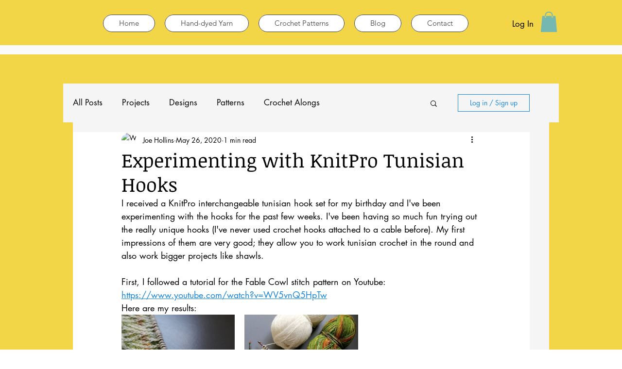

--- FILE ---
content_type: text/css; charset=utf-8
request_url: https://www.handmadebyjoe.co.uk/_serverless/pro-gallery-css-v4-server/layoutCss?ver=2&id=8k2nt-not-scoped&items=3755_640_683&container=1099.828125_740_313_720&options=gallerySizeType:px%7CenableInfiniteScroll:true%7CtitlePlacement:SHOW_ON_HOVER%7CgridStyle:1%7CimageMargin:20%7CgalleryLayout:2%7CisVertical:false%7CgallerySizePx:300%7CcubeRatio:1%7CcubeType:fill%7CgalleryThumbnailsAlignment:bottom%7CthumbnailSpacings:0
body_size: -351
content:
#pro-gallery-8k2nt-not-scoped [data-hook="item-container"][data-idx="0"].gallery-item-container{opacity: 1 !important;display: block !important;transition: opacity .2s ease !important;top: 0px !important;left: 0px !important;right: auto !important;height: 233px !important;width: 233px !important;} #pro-gallery-8k2nt-not-scoped [data-hook="item-container"][data-idx="0"] .gallery-item-common-info-outer{height: 100% !important;} #pro-gallery-8k2nt-not-scoped [data-hook="item-container"][data-idx="0"] .gallery-item-common-info{height: 100% !important;width: 100% !important;} #pro-gallery-8k2nt-not-scoped [data-hook="item-container"][data-idx="0"] .gallery-item-wrapper{width: 233px !important;height: 233px !important;margin: 0 !important;} #pro-gallery-8k2nt-not-scoped [data-hook="item-container"][data-idx="0"] .gallery-item-content{width: 233px !important;height: 233px !important;margin: 0px 0px !important;opacity: 1 !important;} #pro-gallery-8k2nt-not-scoped [data-hook="item-container"][data-idx="0"] .gallery-item-hover{width: 233px !important;height: 233px !important;opacity: 1 !important;} #pro-gallery-8k2nt-not-scoped [data-hook="item-container"][data-idx="0"] .item-hover-flex-container{width: 233px !important;height: 233px !important;margin: 0px 0px !important;opacity: 1 !important;} #pro-gallery-8k2nt-not-scoped [data-hook="item-container"][data-idx="0"] .gallery-item-wrapper img{width: 100% !important;height: 100% !important;opacity: 1 !important;} #pro-gallery-8k2nt-not-scoped .pro-gallery-prerender{height:233px !important;}#pro-gallery-8k2nt-not-scoped {height:233px !important; width:740px !important;}#pro-gallery-8k2nt-not-scoped .pro-gallery-margin-container {height:233px !important;}#pro-gallery-8k2nt-not-scoped .pro-gallery {height:233px !important; width:740px !important;}#pro-gallery-8k2nt-not-scoped .pro-gallery-parent-container {height:233px !important; width:760px !important;}